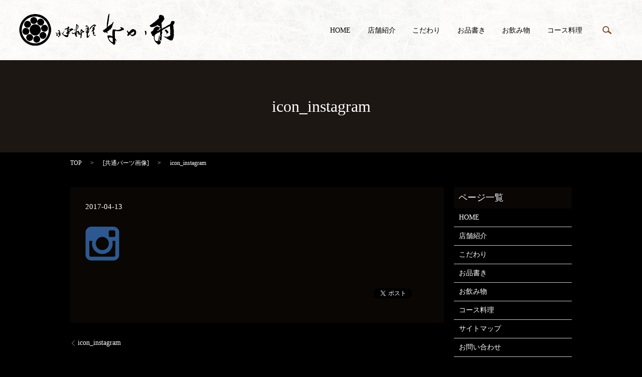

--- FILE ---
content_type: text/html; charset=UTF-8
request_url: https://www.ginza-nakamura.com/icon_instagram
body_size: 2921
content:

<!DOCTYPE HTML>
<html lang="ja" prefix="og: http://ogp.me/ns#">
<head>
  <!-- Google Tag Manager -->
<script>(function(w,d,s,l,i){w[l]=w[l]||[];w[l].push({'gtm.start':
new Date().getTime(),event:'gtm.js'});var f=d.getElementsByTagName(s)[0],
j=d.createElement(s),dl=l!='dataLayer'?'&l='+l:'';j.async=true;j.src=
'https://www.googletagmanager.com/gtm.js?id='+i+dl;f.parentNode.insertBefore(j,f);
})(window,document,'script','dataLayer','GTM-MTCHZ38');</script>
<!-- End Google Tag Manager -->
  <meta charset="utf-8">
  <meta http-equiv="X-UA-Compatible" content="IE=edge,chrome=1">
  <meta name="viewport" content="width=device-width, initial-scale=1">
  <title>&raquo; icon_instagram</title>
  <link rel='stylesheet' id='contact-form-7-css'  href='https://www.ginza-nakamura.com/wp-content/plugins/contact-form-7/includes/css/styles.css?ver=4.4.2' type='text/css' media='all' />
<script type='text/javascript' src='https://www.ginza-nakamura.com/wp-content/themes/express_theme/assets/js/vendor/jquery.min.js?ver=4.4.33'></script>
<link rel='shortlink' href='https://www.ginza-nakamura.com/?p=59' />
  <link rel="stylesheet" href="https://www.ginza-nakamura.com/wp-content/themes/express_theme/assets/css/main.css?1768800199">
  <script src="https://www.ginza-nakamura.com/wp-content/themes/express_theme/assets/js/vendor/respond.min.js"></script>

  <!-- facebook -->
  <script>(function(d, s, id) {
    var js, fjs = d.getElementsByTagName(s)[0];
    if (d.getElementById(id)) return;
    js = d.createElement(s); js.id = id;
    js.src = "//connect.facebook.net/ja_JP/sdk.js#xfbml=1&version=v2.0";
    fjs.parentNode.insertBefore(js, fjs);
  }(document, 'script', 'facebook-jssdk'));</script>

</head>
<body class="scrollTop">
<!-- Google Tag Manager (noscript) -->
<noscript><iframe src="https://www.googletagmanager.com/ns.html?id=GTM-MTCHZ38"
height="0" width="0" style="display:none;visibility:hidden"></iframe></noscript>
<!-- End Google Tag Manager (noscript) -->
  <header>
    <section class="primary_header">
      <div class="row">
                <div class="title">
                      <a href="https://www.ginza-nakamura.com/">
              <object type="image/svg+xml" data="/wp-content/uploads/logo.svg" alt="日本料理　なか村"></object>
            </a>
                  </div>
        <nav class="global_nav"><ul><li><a href="https://www.ginza-nakamura.com/">HOME</a></li>
<li><a href="https://www.ginza-nakamura.com/shop">店舗紹介</a></li>
<li><a href="https://www.ginza-nakamura.com/about">こだわり</a></li>
<li><a href="https://www.ginza-nakamura.com/menu">お品書き</a></li>
<li><a href="https://www.ginza-nakamura.com/drink">お飲み物</a></li>
<li><a href="https://www.ginza-nakamura.com/course">コース料理</a></li>

              <li class="gnav_search">
                <a href="#">search</a>
  <div class="epress_search">
    <form method="get" action="https://www.ginza-nakamura.com/">
      <input type="text" placeholder="" class="text" name="s" autocomplete="off" value="">
      <input type="submit" value="Search" class="submit">
    </form>
  </div>
  </li>
            </ul>
            <div class="menu_icon">
              <a href="#menu"><span>メニュー開閉</span></a>
            </div></nav>      </div>
    </section>
  </header>

  <main>
              <h1 class="wow" style="";>
      icon_instagram            </h1>

    
    <section class="bread_wrap">
      <div class="container gutters">
        <div class="row bread">
              <ul class="col span_12">
      <li><a href="https://www.ginza-nakamura.com">TOP</a></li>

                  <li>[<span style="display: none;">メディア用カテゴリー: </span><a href="https://www.ginza-nakamura.com/attachment_category/common">共通パーツ画像</a>]</li>
      
    
      <li>icon_instagram</li>
    </ul>
          </div>
      </div>
    </section>
        <section>
      <div class="container gutters">
        <div class="row">
          <div class="col span_9 column_main">
                  <article class="row article_detail">
      <div class="article_date">
        <p>2017-04-13</p>
      </div>
      <div class="row">
              <div class="col span_12">
          <p class="attachment"><a href='/wp-content/uploads/icon_instagram.png'><img width="68" height="68" src="/wp-content/uploads/icon_instagram.png" class="attachment-medium size-medium" alt="icon_instagram" /></a></p>
        </div>
            </div>
      <div class='epress_social'>
                <div class="epress_social_google_plus_one">
          <g:plusone size="medium" annotation="none" href="https://www.ginza-nakamura.com/icon_instagram" ></g:plusone>
        </div>
        <div class="epress_social_twitter">
          <a href="https://twitter.com/share" class="twitter-share-button"{count} data-url="https://www.ginza-nakamura.com/icon_instagram" data-text="icon_instagram">Tweet</a>
        </div>
        <div class="epress_social_facebook_like">
          <div id="fb-root"></div>
          <div class="fb-like" data-href="https://www.ginza-nakamura.com/icon_instagram" data-layout="button_count" data-action="like" data-width="100" data-share="false" data-show_faces="false"></div>
        </div>
      </div>
    </article>

    <div class='epress_pager'>
      <div class="epress_pager_prev">
        <a href="https://www.ginza-nakamura.com/icon_instagram" rel="prev">icon_instagram</a>      </div>
      <div class="epress_pager_next">
              </div>
    </div>
                </div>
          <div class="col span_3 column_sub">
            <div class="sidebar">
    <div class="widget_wrap"><p class="widget_header">ページ一覧</p>		<ul>
			<li class="page_item page-item-9"><a href="https://www.ginza-nakamura.com/">HOME</a></li>
<li class="page_item page-item-76"><a href="https://www.ginza-nakamura.com/shop">店舗紹介</a></li>
<li class="page_item page-item-68"><a href="https://www.ginza-nakamura.com/about">こだわり</a></li>
<li class="page_item page-item-74"><a href="https://www.ginza-nakamura.com/menu">お品書き</a></li>
<li class="page_item page-item-72"><a href="https://www.ginza-nakamura.com/drink">お飲み物</a></li>
<li class="page_item page-item-70"><a href="https://www.ginza-nakamura.com/course">コース料理</a></li>
<li class="page_item page-item-8"><a href="https://www.ginza-nakamura.com/sitemap">サイトマップ</a></li>
<li class="page_item page-item-7"><a href="https://www.ginza-nakamura.com/contact">お問い合わせ</a></li>
<li class="page_item page-item-5"><a href="https://www.ginza-nakamura.com/policy">プライバシーポリシー</a></li>
		</ul>
		</div><div class="widget_wrap"><p class="widget_header">カテゴリー</p>		<ul>
	<li class="cat-item cat-item-2"><a href="https://www.ginza-nakamura.com/category/news" >お知らせ</a>
</li>
		</ul>
</div>1  </div>
          </div>
        </div>
      </div>
    </section>
    
  </main>
<footer>
    <div class="container">
      <div class="row">
        <nav class="col span_12"><ul><li><a href="https://www.ginza-nakamura.com/">HOME</a></li>
<li><a href="https://www.ginza-nakamura.com/shop">店舗紹介</a></li>
<li><a href="https://www.ginza-nakamura.com/about">こだわり</a></li>
<li><a href="https://www.ginza-nakamura.com/menu">お品書き</a></li>
<li><a href="https://www.ginza-nakamura.com/drink">お飲み物</a></li>
<li><a href="https://www.ginza-nakamura.com/course">コース料理</a></li>
<li><a href="https://www.ginza-nakamura.com/contact">お問い合わせ</a></li>
<li><a href="https://www.ginza-nakamura.com/policy">プライバシーポリシー</a></li>
<li><a href="https://www.ginza-nakamura.com/sitemap">サイトマップ</a></li>
</ul></nav>        <div class="col span_12 copyright">
          <p>Copyright &copy; 日本料理　なか村 All Rights Reserved.<br>
            【掲載の記事・写真・イラストなどの無断複写・転載等を禁じます】</p>
        </div>
      </div>
    </div>
    <p class="pagetop"><a href="#top"></a></p>
  </footer>

  <script src="https://www.ginza-nakamura.com/wp-content/themes/express_theme/assets/js/vendor/bundle.js"></script>
  <script src="https://www.ginza-nakamura.com/wp-content/themes/express_theme/assets/js/main.js?"></script>

  <!-- twitter -->
  <script>!function(d,s,id){var js,fjs=d.getElementsByTagName(s)[0],p=/^http:/.test(d.location)?'http':'https';if(!d.getElementById(id)){js=d.createElement(s);js.id=id;js.src=p+'://platform.twitter.com/widgets.js';fjs.parentNode.insertBefore(js,fjs);}}(document, 'script', 'twitter-wjs');</script>
  <!-- google+ -->
  <script src="https://apis.google.com/js/platform.js" async defer>{lang: "ja"}</script>

  <script type='text/javascript' src='https://www.ginza-nakamura.com/wp-content/plugins/contact-form-7/includes/js/jquery.form.min.js?ver=3.51.0-2014.06.20'></script>
<script type='text/javascript'>
/* <![CDATA[ */
var _wpcf7 = {"loaderUrl":"https:\/\/www.ginza-nakamura.com\/wp-content\/plugins\/contact-form-7\/images\/ajax-loader.gif","recaptchaEmpty":"\u3042\u306a\u305f\u304c\u30ed\u30dc\u30c3\u30c8\u3067\u306f\u306a\u3044\u3053\u3068\u3092\u8a3c\u660e\u3057\u3066\u304f\u3060\u3055\u3044\u3002","sending":"\u9001\u4fe1\u4e2d ..."};
/* ]]> */
</script>
<script type='text/javascript' src='https://www.ginza-nakamura.com/wp-content/plugins/contact-form-7/includes/js/scripts.js?ver=4.4.2'></script>
</body>
</html>


--- FILE ---
content_type: text/html; charset=utf-8
request_url: https://accounts.google.com/o/oauth2/postmessageRelay?parent=https%3A%2F%2Fwww.ginza-nakamura.com&jsh=m%3B%2F_%2Fscs%2Fabc-static%2F_%2Fjs%2Fk%3Dgapi.lb.en.OE6tiwO4KJo.O%2Fd%3D1%2Frs%3DAHpOoo_Itz6IAL6GO-n8kgAepm47TBsg1Q%2Fm%3D__features__
body_size: 163
content:
<!DOCTYPE html><html><head><title></title><meta http-equiv="content-type" content="text/html; charset=utf-8"><meta http-equiv="X-UA-Compatible" content="IE=edge"><meta name="viewport" content="width=device-width, initial-scale=1, minimum-scale=1, maximum-scale=1, user-scalable=0"><script src='https://ssl.gstatic.com/accounts/o/2580342461-postmessagerelay.js' nonce="6ES84VGvvkFM59gue7FjEg"></script></head><body><script type="text/javascript" src="https://apis.google.com/js/rpc:shindig_random.js?onload=init" nonce="6ES84VGvvkFM59gue7FjEg"></script></body></html>

--- FILE ---
content_type: text/plain
request_url: https://www.google-analytics.com/j/collect?v=1&_v=j102&a=425577464&t=pageview&_s=1&dl=https%3A%2F%2Fwww.ginza-nakamura.com%2Ficon_instagram&ul=en-us%40posix&dt=%C2%BB%20icon_instagram&sr=1280x720&vp=1280x720&_u=YEBAAEABAAAAACAAI~&jid=159534324&gjid=1506072722&cid=1777451496.1768800202&tid=UA-151845359-20&_gid=1630476678.1768800202&_r=1&_slc=1&gtm=45He61f0h2n81MTCHZ38v9127047050za200zd9127047050&gcd=13l3l3l3l1l1&dma=0&tag_exp=103116026~103200004~104527907~104528500~104684208~104684211~105391253~115938466~115938469~115985661~117041588&z=435887475
body_size: -452
content:
2,cG-QRWWJY7YW0

--- FILE ---
content_type: image/svg+xml
request_url: https://www.ginza-nakamura.com/wp-content/uploads/logo.svg
body_size: 8003
content:
<?xml version="1.0" encoding="utf-8"?>
<!-- Generator: Adobe Illustrator 21.0.0, SVG Export Plug-In . SVG Version: 6.00 Build 0)  -->
<svg version="1.1" id="レイヤー_1" xmlns="http://www.w3.org/2000/svg" xmlns:xlink="http://www.w3.org/1999/xlink" x="0px"
	 y="0px" viewBox="0 0 310 64" style="enable-background:new 0 0 310 64;" xml:space="preserve">
<image style="overflow:visible;" width="310" height="64" xlink:href="[data-uri]
AAB6JgAAgIQAAPoAAACA6AAAdTAAAOpgAAA6mAAAF3CculE8AAADAFBMVEUAAAD39/ePj4/u7u75
+fnp6enJycmqqqp/f39HR0cnJycICAgPDw8bGxs7OztnZ2eVlZW+vr7Y2Njr6+umpqYAAADS0tL8
/PzU1NShoaFPT08BAQEoKCiKioq9vb319fU3NzesrKzq6uq/v7+Ghoanp6f29vZRUVEuLi6FhYXj
4+PLy8shISHh4eHl5eUNDQ1dXV39/f2ioqImJiYYGBhfX1/BwcE2Njb///9MTEwLCwtgYGAVFRUp
KSkeHh4KCgqdnZ3+/v5hYWEZGRnv7+/y8vLa2toMDAxcXFyurq7i4uLw8PD09PTd3d2vr69eXl4q
KioQEBBWVlb4+Pjg4OBzc3Pm5uYsLCwTExPQ0NAXFxd3d3ff398wMDAfHx/7+/vHx8cDAwOMjIzx
8fFISEiZmZm7u7tERETPz88UFBSpqal5eXnk5OSRkZHT09MvLy9lZWWlpaXMzMwCAgIrKysjIyPb
29tsbGzIyMiAgIBNTU3W1taIiIiDg4Pn5+dAQEDKysp2dnZTU1NQUFBFRUXs7OxGRkbNzc2jo6Of
n58REREODg7t7e0GBgaQkJDe3t5SUlKtra1xcXFXV1e6urotLS3Z2dmcnJzOzs58fHy4uLjz8/PA
wMDo6OgaGho0NDQHBwe1tbWJiYmzs7NJSUkFBQVmZmaNjY0lJSU6Ojq0tLTDw8MxMTEWFhaBgYGU
lJR0dHQJCQnR0dH6+vpYWFiOjo4+Pj5ra2u5ubk4ODhaWloEBASSkpKwsLCgoKBZWVmHh4cSEhIg
ICBBQUHFxcVbW1toaGjX19eoqKh7e3uWlpbc3NwzMzOysrKTk5O3t7dOTk6rq6vGxsZLS0syMjJj
Y2OXl5ciIiJiYmJpaWmxsbF1dXVvb28cHByenp5+fn45OTnCwsJ9fX1UVFQ8PDzV1dWYmJhDQ0Nu
bm5VVVV6enqbm5skJCS2traampo1NTVqamo/Pz9ycnK8vLxkZGSLi4uCgoIdHR2EhIQ9PT1CQkJt
bW1wcHCkpKR4eHjExMTTBybyAAAAAXRSTlMAQObYZgAAAAFiS0dEAIgFHUgAAAAJcEhZcwAACxIA
AAsSAdLdfvwAABJhSURBVHja1RxpQJTV9uLgyqKBh4FQp1xwBR1xSVxgEvXFEiKoiBAgT0RDLUjF
UCSBXMAURaMQw5BMSQ3RxF0TteK5YGbmVuaubaj58lXPd7dvmxlg0KHpnR/znXvvudv57j33nHPP
Nwj934FVI5Wlh1AjWDdu0rRZ8xY2trY2dvYtWz3l4GjpEYnQGpwsPQTjoHZ2edoVlNCmbbu/B+c0
z8Czf0E37Tt07FSvCm4unW3ACLh26drNMpxSQHfo4d7wvXj0xDPu1cldayK9trcn1Ah9+ra3KMsI
9IP+zzV8LwPYhL0Gmkbu3ELOpkGD23QZYivP8fbRWZZr1s/DUN8G72WYlzDh4SZQa5qJ/Bnxjxec
/PzVJDcg8MUgO1HWjbTsTnULhlEhDd5LqCimRtdNPGYspw0LGodQk6Ae4Z7jBW5HtI0UWvKxJNtU
AOMbvheHl4TJDomqizY6hlHaTfBDKPafvN5EoVgXN4lndbTgRo0HqN8J91jQSNx1k/3rIJ3CCV9O
wAntULHiVIlk2nSW9YraYmx7FSCx4XtpnSRO/7WAWimbMqoZM2lqluwYmEYykmcPeL1Ziv8cltXZ
YuttLiSlNnQfIR1ls59XK2kaI3rDjaYikmQV52PlL50dCemNx7G8XhbimjYDZmQ2cB+6N+W6w4La
SBszmoU8uUihrqmjFgtoVnbqEoq8ZRm2hcRAz6UN3Mcy+dxn1KbwqkdQmhwhvVzBNocVEj4WuTO+
5VqEbVYAKxt2ta2ar5h7fG20vShJHMqO9nk7bxhC7yiqPi1PvIsSGI/zLcE2LCPeadAOuocrpr5a
vzyhg6ZbAcc7UJJOulZryPM9H9REXrUwS556jY6dMNMSx8JagPcbsv2iGAXXuujPcZUtrINg5oKx
LiYkLa0/EKjXu38oq7uhj6IpvNk3UuQpC7AtF6CRgJeY3SUT0kExU/jIT49Ax+TeJpqYS9Dw/M0S
/ZaPJbx06yRFW2W4xjaCDKpTgTY/bAcYx1E/mwVP1JQhOHwyRDHTFgaHTy4vIXgCxZwSZBVchw8U
8Ti0Q96WLamiovpI+V/Ptp0AgiG/C5zN2/a7oAd5BiR8Ze0m+B6CpaM35DX2asfvpohnHELl8pK2
tP4+gg4p+6u5psuC6dyQT4P9Zm1afUCfa5CiTzOMS3kiJzQHCRaKPpXXOIRQxey+6YfXx5LBSpYW
xMSy8ScZfx0NDFj/OMKwRG9oZc6WZy4z4Nruo/pEgjpbgfE4gvRH+XbyKkMJVeZncya0+rxoOPJb
IhYIfvx9rFb9IX/D5FWPPbkQgCLytF6PZa459bd+Swy4BsHTlDSN+RZ1/QIndNSRuReF7JRXwZZY
5cf/Yrj3wK3J3HtZeCyzaPvxE1YIRdF0Xe4BI6CCZdm1qy4pu2DEySqjxyRm2yn8cPsS933afEzz
/UrBL8G3eEZB8/7XPPssSWroesSH4jfymudQTpgseX7BuRkAPb5Ye+EiSa68hNC3BFlb/yFmwob9
vfSEYreFgVKigr4tu/XGKmvBCzsknv2OUFw2G9ecnpFPvccEX66JyYZgfUa6X9lDMhYQrC9GEmVV
vVVvKRdsui8KCUHDRJf598idPK7Uf4xj4KonXFPmYZO3I0ej8Mn0XeAAuGDUiRwLbdCYk3QEm8x3
HjWTTXTocryCLl9oQ5bWcZEiV34zcJ3ktCXYRoLJ9IycVvobfR1xsd2Q0rlq8ls8rN5jTIPodqLL
gAPYnYETFHPbBYX9kBsMNu7lSoGb3fgA9pvPSPF/hbeZ1GN7FLJ2ckPtA5255CfQ+BYtvZ3DqE7i
LB0VaY1JqbalwJOqaZMNBCRWPJ6VJbP86aaOrmtIqkOlSpqcIQEv6HsaP4pFnbyInCx7BuZlI+f5
g2u4IVsKXwoi+GX9Muva/Ym1gfadwsV9Lvaf64DQQmyTXlxfkjIRd3GHFjpmU6EW5IjKWM8rEVn2
GGJ49bhR+MamNL1J1H4whGz0gzzZ9EfyO6GuEQ3PgsUaecaUobqurnpcyUc6VfFyhJ7rC/vV6CeA
mq55HMTubfQjGjS3ft7++LdDgZnDiGaVP4q1Pv2Xavx7E+8wx9aTiediQDIuDSmlhWMxShYj92Am
nGjisr3cGbtKnIxwDTpGKZKz88jv/DqGk/oZVvDS5DmfD4paflffiXXsxlUoRugz6KNGt3Gz/Yy3
ppkq9F441aAnKmsrH5txtP33xOk5kFXthFZT58bAcjrgKGYBXMSKxD2CXMB5qiBMEdPlLs5jdoM+
rElRJH8JJL+1agFRHc5n4cN8Ot5+6rcXcQt21Nch81z0CHN63sdt+WJxeQ3FkrEZdw4lSG7X2Yal
S0cS2fEkHnOrSGl6AS54tWX/StA+yYIYnUGLSvF86ImJ9bdupZx+E1aMvjTGNuincEU9GEYMhX/X
PIjM35gb5bQGObTFV4mezLHZ/GG3jAg90ourCjBhfBPAig0KTa/B514uxQuMsDJS/gsp6fIEbDsj
m54H3oYPV2LvLkyQ7pu4RTAG7xnyPIPUklqyJFbtbZRtaxUSr9yNsC245kFc+wSq77QfCIfzuEws
RGX5mqixK1LYoYku7xD0/EPoR7CBPTNft8aJgtI14TcMr8ayQ8W3Nvij2zgj5ePQcfFWiJuosUW2
vBMlzMQKjf0pk27a1D2FDoJhO/oPxXZfxmI4TVC9Z/D1g9D35HkMPZAx5LAm2CjbLvWTJezUfuSR
Vds4yJIYDfDSjvfJe8j6HTl0WZEfvLOAaVyNbWAs37gT0QoY7xnEEkFQeMXAGlSIW+ZNOBWGXYre
kV4RbnmXJvZimv2MPn8oq3GdofqUCWxbK7Qflju+qIBaWyOJNe8DrtyfyxQR2MdX24shcvbMiI4E
Y7AR9ZUSzih0iQHbQqoHdxcTmdhrrk7rA+llIVifLLyNu7bqtcc36RYvT8EzncWkxlT0HRQ9w9jW
HbfqYDClApnXtTNzx//UQn+AMaNFFZgfDb3FaiV1L7aRnNSraRSf6EmySq/hXRXG1jTX0HohtJ48
n3WQ9158vZdRtkUg7VkBr8IzIS+4j6LnY1j6JHA8YN9zSOXyVhu4lTwPaz2C+e4Il7Rb974aRcyT
/2TBO6lEhnd084Z7Q06Scs1gMKZ/nBRH8XoV33FMt+94vpixDH53iZPoB00hv3nS4McahCnlPaiQ
J0OuCKQZ95ozpJTqSfQk/PcY+qZYPhYRReR5PFnBn0U+xrjmSg7haHqY9SWRIfQkna4YSfvMVnBJ
jXRERJ3BgxozBh3BKhYMPScKl1TYvgUrh3g19IZybNjZEgfztlRbuAsfk/KnYPNm6K4/RUmISFou
VRawWV2Zdy/RIWFBnkKpCSNupVPyiwGDFYwPgKZiQvvn1yJloYBEMhmSTDJGkvXGV81hhLaS55EF
Cgb1G26MbbOw6ZPWoffCikomyek1zUm9sSTCfTcUOk2NSgay10sW7rd0BbYnzER+rLH1IWgLHNA9
ZJ7S4CNkydDrxuwKdNTQP4iirvNRbBX3FL3hqCkeFUdmVKk3sSqv+P6Bfz/QJ0mQnR/PbdOf7Z7n
8Q+LUEAzSUZ1mbjm02kED9YNCuQ1dvvqThthW6rbFcL24pYerLFLJLOrOC96na8NTIpcijJVSLWY
Oqs0xCsVR7WFBdRR1h2Lhw0lWEvbj1bDV4mbXtpObKr/kqaSeLvauXDViH5x4OnqWdjJJy5Ea8q2
MTWwzQNrf8yFc7WS3V8aeFTUT7M7AQIK/zXElA56EX2FkZu8eALGP9GKTqI38CBpcFbsbVmth0bN
hDmBmwSU3UwEEVS8Rzx1e95GXfTkGxD+CHk4aeypU8qXOpFde5Dl+fNAt9QccnX7J8pfSd7YKqxJ
8Msv684g+RvOgXTNog8lpeKtdsAgTHewxqBx4WJgLkkQUW6oBz+Q2GadIZvpxZJcvNyJHntJ4PDu
4rHkcD/CCIh1QF2WztaizgLeZJKz9bkWOa6LiBeTdWFF0WyhY8e09KS1N9cB0Z2dPggKoxvZjzra
w25q6OK0swFP7CIY73bzz9fgfMB12VoJ9ILZgsweN6gWX1oH8dollnrqU2oiRMSoBBvqaaThU8cM
KNZLbJNfpJSydUmOBdG/M+MOFc48NJU0SmNmXkYLBBX3oDOKdeSKiQQvqY7LUvdxvQi64WXnkzuc
L/P3ogKzO/zG55b4EJYxZbFsYvOWJ0KIx37HKXSaulC9xboJcjM0ArysUZ1QRmX4zJqKmdhJo/h2
gvoZkJygRjmDqcL0iztxEwYHcMSIazmoij54sCAJ+fOlvMKD/Z1mzcpx6RzpmXE8UeFxs88vU0RC
j+FWWZVsFO4wCc3cAK6v4NdbVPoTn/l9aCajscaq/Gk8ri1Y+4qEYPGidSvZuwI4LJb5emsEDQnn
Kaxpk+rYbG5htsZSC3uhIc0W6C0lAtnERtwTMn6QhcQgZyZsixjRJPLWqEpBrjyH5+4tb1zSny+v
V4+OEpg05Bh3AosQh93TBOQOoLXwr/x2Tgfhc5JYBh++neerRn7h8K18Nt9wgbHUD496suhprCBN
avaxTfE2OHVoFF1XTLqOrLaw2BpKU7CxeNFjGpahK6ix/ZERmibBstru1LvhLVkT4UZc/pwJKwj+
At1tvMDXRsaabgfm7xyw7HwaKUhTsK2KeU6GyNv8Bkb18w0Fdg9ndQafY3Y73/xQT6hE9QdPHnNT
DhnSDADaoYlnmepljdciTE82zg/t8HMdL18jIpXoxV41eZe3ZkELfA+9ikV8t/AxFiWtlkecp9oK
0odAfrkWn/bP61WwLpWxzZFaX0wb1DWXWGNDz56CLR88P7pECJcRYDVqQx6KYK34XcfnxEXbdeX7
5qgn806Bh6Lr38Rj3QduiLkVhZBbeVA0Dtpv3at32yBOlQ/w7CMdNWVqupjXVZ2nHHX8PAbCO5gg
KpH/th8koVNwUOOBo2LIUCSGl2SIi4YAtVLYZUqenDfEc/sFQx96BIyUF2ni6UN/OOdgnWSEx47f
RN5OtZLIfSUcZkukKzFSOJyywVrWb6ZMTlT8e9Bb8Ucm1DEZToIg2Zwma36l+hlauLm7fybW1JPj
pbCYdpSmkuI/EvSCnDfvcd2MLr1r38tKXraiTk+DkG1fe5BJ85Su/8VbvrX+xEu4z/84SILkHj5X
M0y6irqvWPU4mMCMcFw8I47BUSw6qZzICY583fPaBHmnUxgR1eIOkmNN4Z8cqrkjJcI3DhJx72HU
aHXVPN7okNCrGLuPVD/AYtO+bWlHBmZ/WlAiV5tUyURYIG7Ss67RIOhE2F+5ZqqcL0IUbABNfYNE
fY6B/aPBchYH7hZf8Sr6eMKAo3+uaSwlPJ4yRenA4I/3hSogIMDjHOXcRnOyzUm8UUvbOUVq3L+1
coWLwoRJMOzhV3D1H3PkqR5aFfPSNc92o+fTaYsE2Wt3AT9zqGL5vTnbviycMI5XBhEzWTzMPTrL
OfGiWMGepktQqLzYp5E8RUbrt2jCIneU+TNNm/IRVwPANeHjJfYhRfwTNaaEBC7sccBFs4X4A5gE
qeie7FtRSZ1TsYxkoh8IMNjqC322UfBncqWp6cMxK2gHAPt24hgblhk/yNF58yiwVJiJv+hQRAYE
zBLiGbrKcu+xrJQoyRUQodyyQmS4isatwHILcQ2hR9zuoNfbSaJzxxxwgrsmciDua9uRwUqDd+Yf
2J+zmwXhisDNrSLh86Cd0/jVswC7GF08s3mbWyBul4P1BnZ+nqDn/yNz6iABMIn6Jm71fPWgS0G1
vtdvaY7dni0TlXlcM9mRGfpr9c+jc+lGOCRjG7vU4Jv4UGzdY2gw8GDmCXXBtNCmmKIlmwqb4cK+
WOxe7tLW9TqKMCyPMJw3d9cPlRmwftKF6WaSvsY1kuaW/UuJIiqWQ4rxSGwC0ARTv2c3ATJxk7vx
JB/ag2uCiXVcOIdGSk7CeOGTBHLQVwrfEKXXPzzLvIB13vDKcn5QmfXLeW56Y+//pkOmKljlwp3N
0BzBhax5kPHpRfvf41F+oqi7dDTj631MyBMDyR4/Oss4uIj7667JddofFitl3Ems9CdyX1dZsapb
8nJRb7kYbWmeEVBd1VOLzAVRe76zUWgOJsFnsnjAsJXV29ZtO/zLyZWyk+HA3+NPVJDuVzqc+2Zf
+eoi9gny/HoZQb4/QS1wN7k+bTUs0PCOogZomPlw6/uPJ6o7xiNnwHXH34hpGLAin9QgfwnyVsYf
91LqXy0q/nCxAdNOd7L0+fl/AL4Vt8cWF9rY2JRiKNx0tsrDcmbB3xD+BzsQg8mncjgTAAAAAElF
TkSuQmCC">
</image>
</svg>
